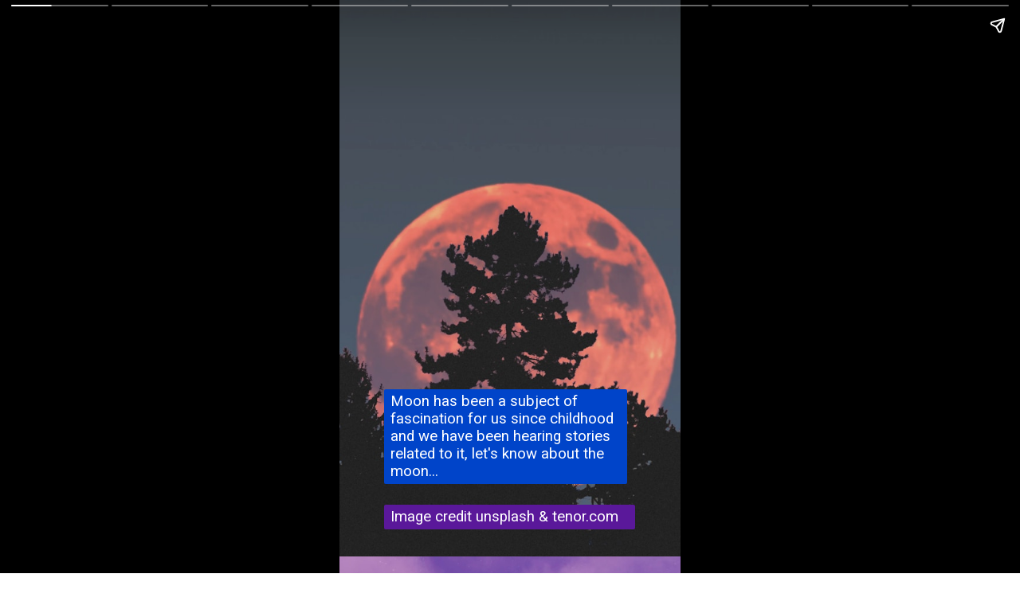

--- FILE ---
content_type: text/html; charset=utf-8
request_url: https://dailybodh.com/web-stories/10-important-facts-about-the-moon-did-you-know/
body_size: 13766
content:
<!DOCTYPE html>
<html amp="" lang="en" transformed="self;v=1" i-amphtml-layout=""><head><meta charset="utf-8"><meta name="viewport" content="width=device-width,minimum-scale=1"><link rel="modulepreload" href="https://cdn.ampproject.org/v0.mjs" as="script" crossorigin="anonymous"><link rel="preconnect" href="https://cdn.ampproject.org"><link rel="preload" as="script" href="https://cdn.ampproject.org/v0/amp-story-1.0.js"><style amp-runtime="" i-amphtml-version="012512221826001">html{overflow-x:hidden!important}html.i-amphtml-fie{height:100%!important;width:100%!important}html:not([amp4ads]),html:not([amp4ads]) body{height:auto!important}html:not([amp4ads]) body{margin:0!important}body{-webkit-text-size-adjust:100%;-moz-text-size-adjust:100%;-ms-text-size-adjust:100%;text-size-adjust:100%}html.i-amphtml-singledoc.i-amphtml-embedded{-ms-touch-action:pan-y pinch-zoom;touch-action:pan-y pinch-zoom}html.i-amphtml-fie>body,html.i-amphtml-singledoc>body{overflow:visible!important}html.i-amphtml-fie:not(.i-amphtml-inabox)>body,html.i-amphtml-singledoc:not(.i-amphtml-inabox)>body{position:relative!important}html.i-amphtml-ios-embed-legacy>body{overflow-x:hidden!important;overflow-y:auto!important;position:absolute!important}html.i-amphtml-ios-embed{overflow-y:auto!important;position:static}#i-amphtml-wrapper{overflow-x:hidden!important;overflow-y:auto!important;position:absolute!important;top:0!important;left:0!important;right:0!important;bottom:0!important;margin:0!important;display:block!important}html.i-amphtml-ios-embed.i-amphtml-ios-overscroll,html.i-amphtml-ios-embed.i-amphtml-ios-overscroll>#i-amphtml-wrapper{-webkit-overflow-scrolling:touch!important}#i-amphtml-wrapper>body{position:relative!important;border-top:1px solid transparent!important}#i-amphtml-wrapper+body{visibility:visible}#i-amphtml-wrapper+body .i-amphtml-lightbox-element,#i-amphtml-wrapper+body[i-amphtml-lightbox]{visibility:hidden}#i-amphtml-wrapper+body[i-amphtml-lightbox] .i-amphtml-lightbox-element{visibility:visible}#i-amphtml-wrapper.i-amphtml-scroll-disabled,.i-amphtml-scroll-disabled{overflow-x:hidden!important;overflow-y:hidden!important}amp-instagram{padding:54px 0px 0px!important;background-color:#fff}amp-iframe iframe{box-sizing:border-box!important}[amp-access][amp-access-hide]{display:none}[subscriptions-dialog],body:not(.i-amphtml-subs-ready) [subscriptions-action],body:not(.i-amphtml-subs-ready) [subscriptions-section]{display:none!important}amp-experiment,amp-live-list>[update]{display:none}amp-list[resizable-children]>.i-amphtml-loading-container.amp-hidden{display:none!important}amp-list [fetch-error],amp-list[load-more] [load-more-button],amp-list[load-more] [load-more-end],amp-list[load-more] [load-more-failed],amp-list[load-more] [load-more-loading]{display:none}amp-list[diffable] div[role=list]{display:block}amp-story-page,amp-story[standalone]{min-height:1px!important;display:block!important;height:100%!important;margin:0!important;padding:0!important;overflow:hidden!important;width:100%!important}amp-story[standalone]{background-color:#000!important;position:relative!important}amp-story-page{background-color:#757575}amp-story .amp-active>div,amp-story .i-amphtml-loader-background{display:none!important}amp-story-page:not(:first-of-type):not([distance]):not([active]){transform:translateY(1000vh)!important}amp-autocomplete{position:relative!important;display:inline-block!important}amp-autocomplete>input,amp-autocomplete>textarea{padding:0.5rem;border:1px solid rgba(0,0,0,.33)}.i-amphtml-autocomplete-results,amp-autocomplete>input,amp-autocomplete>textarea{font-size:1rem;line-height:1.5rem}[amp-fx^=fly-in]{visibility:hidden}amp-script[nodom],amp-script[sandboxed]{position:fixed!important;top:0!important;width:1px!important;height:1px!important;overflow:hidden!important;visibility:hidden}
/*# sourceURL=/css/ampdoc.css*/[hidden]{display:none!important}.i-amphtml-element{display:inline-block}.i-amphtml-blurry-placeholder{transition:opacity 0.3s cubic-bezier(0.0,0.0,0.2,1)!important;pointer-events:none}[layout=nodisplay]:not(.i-amphtml-element){display:none!important}.i-amphtml-layout-fixed,[layout=fixed][width][height]:not(.i-amphtml-layout-fixed){display:inline-block;position:relative}.i-amphtml-layout-responsive,[layout=responsive][width][height]:not(.i-amphtml-layout-responsive),[width][height][heights]:not([layout]):not(.i-amphtml-layout-responsive),[width][height][sizes]:not(img):not([layout]):not(.i-amphtml-layout-responsive){display:block;position:relative}.i-amphtml-layout-intrinsic,[layout=intrinsic][width][height]:not(.i-amphtml-layout-intrinsic){display:inline-block;position:relative;max-width:100%}.i-amphtml-layout-intrinsic .i-amphtml-sizer{max-width:100%}.i-amphtml-intrinsic-sizer{max-width:100%;display:block!important}.i-amphtml-layout-container,.i-amphtml-layout-fixed-height,[layout=container],[layout=fixed-height][height]:not(.i-amphtml-layout-fixed-height){display:block;position:relative}.i-amphtml-layout-fill,.i-amphtml-layout-fill.i-amphtml-notbuilt,[layout=fill]:not(.i-amphtml-layout-fill),body noscript>*{display:block;overflow:hidden!important;position:absolute;top:0;left:0;bottom:0;right:0}body noscript>*{position:absolute!important;width:100%;height:100%;z-index:2}body noscript{display:inline!important}.i-amphtml-layout-flex-item,[layout=flex-item]:not(.i-amphtml-layout-flex-item){display:block;position:relative;-ms-flex:1 1 auto;flex:1 1 auto}.i-amphtml-layout-fluid{position:relative}.i-amphtml-layout-size-defined{overflow:hidden!important}.i-amphtml-layout-awaiting-size{position:absolute!important;top:auto!important;bottom:auto!important}i-amphtml-sizer{display:block!important}@supports (aspect-ratio:1/1){i-amphtml-sizer.i-amphtml-disable-ar{display:none!important}}.i-amphtml-blurry-placeholder,.i-amphtml-fill-content{display:block;height:0;max-height:100%;max-width:100%;min-height:100%;min-width:100%;width:0;margin:auto}.i-amphtml-layout-size-defined .i-amphtml-fill-content{position:absolute;top:0;left:0;bottom:0;right:0}.i-amphtml-replaced-content,.i-amphtml-screen-reader{padding:0!important;border:none!important}.i-amphtml-screen-reader{position:fixed!important;top:0px!important;left:0px!important;width:4px!important;height:4px!important;opacity:0!important;overflow:hidden!important;margin:0!important;display:block!important;visibility:visible!important}.i-amphtml-screen-reader~.i-amphtml-screen-reader{left:8px!important}.i-amphtml-screen-reader~.i-amphtml-screen-reader~.i-amphtml-screen-reader{left:12px!important}.i-amphtml-screen-reader~.i-amphtml-screen-reader~.i-amphtml-screen-reader~.i-amphtml-screen-reader{left:16px!important}.i-amphtml-unresolved{position:relative;overflow:hidden!important}.i-amphtml-select-disabled{-webkit-user-select:none!important;-ms-user-select:none!important;user-select:none!important}.i-amphtml-notbuilt,[layout]:not(.i-amphtml-element),[width][height][heights]:not([layout]):not(.i-amphtml-element),[width][height][sizes]:not(img):not([layout]):not(.i-amphtml-element){position:relative;overflow:hidden!important;color:transparent!important}.i-amphtml-notbuilt:not(.i-amphtml-layout-container)>*,[layout]:not([layout=container]):not(.i-amphtml-element)>*,[width][height][heights]:not([layout]):not(.i-amphtml-element)>*,[width][height][sizes]:not([layout]):not(.i-amphtml-element)>*{display:none}amp-img:not(.i-amphtml-element)[i-amphtml-ssr]>img.i-amphtml-fill-content{display:block}.i-amphtml-notbuilt:not(.i-amphtml-layout-container),[layout]:not([layout=container]):not(.i-amphtml-element),[width][height][heights]:not([layout]):not(.i-amphtml-element),[width][height][sizes]:not(img):not([layout]):not(.i-amphtml-element){color:transparent!important;line-height:0!important}.i-amphtml-ghost{visibility:hidden!important}.i-amphtml-element>[placeholder],[layout]:not(.i-amphtml-element)>[placeholder],[width][height][heights]:not([layout]):not(.i-amphtml-element)>[placeholder],[width][height][sizes]:not([layout]):not(.i-amphtml-element)>[placeholder]{display:block;line-height:normal}.i-amphtml-element>[placeholder].amp-hidden,.i-amphtml-element>[placeholder].hidden{visibility:hidden}.i-amphtml-element:not(.amp-notsupported)>[fallback],.i-amphtml-layout-container>[placeholder].amp-hidden,.i-amphtml-layout-container>[placeholder].hidden{display:none}.i-amphtml-layout-size-defined>[fallback],.i-amphtml-layout-size-defined>[placeholder]{position:absolute!important;top:0!important;left:0!important;right:0!important;bottom:0!important;z-index:1}amp-img[i-amphtml-ssr]:not(.i-amphtml-element)>[placeholder]{z-index:auto}.i-amphtml-notbuilt>[placeholder]{display:block!important}.i-amphtml-hidden-by-media-query{display:none!important}.i-amphtml-element-error{background:red!important;color:#fff!important;position:relative!important}.i-amphtml-element-error:before{content:attr(error-message)}i-amp-scroll-container,i-amphtml-scroll-container{position:absolute;top:0;left:0;right:0;bottom:0;display:block}i-amp-scroll-container.amp-active,i-amphtml-scroll-container.amp-active{overflow:auto;-webkit-overflow-scrolling:touch}.i-amphtml-loading-container{display:block!important;pointer-events:none;z-index:1}.i-amphtml-notbuilt>.i-amphtml-loading-container{display:block!important}.i-amphtml-loading-container.amp-hidden{visibility:hidden}.i-amphtml-element>[overflow]{cursor:pointer;position:relative;z-index:2;visibility:hidden;display:initial;line-height:normal}.i-amphtml-layout-size-defined>[overflow]{position:absolute}.i-amphtml-element>[overflow].amp-visible{visibility:visible}template{display:none!important}.amp-border-box,.amp-border-box *,.amp-border-box :after,.amp-border-box :before{box-sizing:border-box}amp-pixel{display:none!important}amp-analytics,amp-auto-ads,amp-story-auto-ads{position:fixed!important;top:0!important;width:1px!important;height:1px!important;overflow:hidden!important;visibility:hidden}amp-story{visibility:hidden!important}html.i-amphtml-fie>amp-analytics{position:initial!important}[visible-when-invalid]:not(.visible),form [submit-error],form [submit-success],form [submitting]{display:none}amp-accordion{display:block!important}@media (min-width:1px){:where(amp-accordion>section)>:first-child{margin:0;background-color:#efefef;padding-right:20px;border:1px solid #dfdfdf}:where(amp-accordion>section)>:last-child{margin:0}}amp-accordion>section{float:none!important}amp-accordion>section>*{float:none!important;display:block!important;overflow:hidden!important;position:relative!important}amp-accordion,amp-accordion>section{margin:0}amp-accordion:not(.i-amphtml-built)>section>:last-child{display:none!important}amp-accordion:not(.i-amphtml-built)>section[expanded]>:last-child{display:block!important}
/*# sourceURL=/css/ampshared.css*/</style><meta name="amp-story-generator-name" content="Web Stories for WordPress"><meta name="amp-story-generator-version" content="1.42.0"><meta name="description" content="Let us know some interesting facts about the moon that you should know."><meta name="robots" content="follow, index, max-snippet:-1, max-video-preview:-1, max-image-preview:large"><meta property="og:locale" content="en_US"><meta property="og:type" content="article"><meta property="og:title" content="10 Important Facts about the Moon, Did You Know? - A Beautiful Blog Can Change The Life"><meta property="og:description" content="Let us know some interesting facts about the moon that you should know."><meta property="og:url" content="https://dailybodh.com/web-stories/10-important-facts-about-the-moon-did-you-know/"><meta property="og:site_name" content="A Beautiful Blog Can Change The Life"><meta property="og:updated_time" content="2023-03-05T16:01:38+05:30"><meta property="og:image" content="https://dailybodh.com/wp-content/uploads/2023/03/cropped-m-scaled-1.jpg"><meta property="og:image:secure_url" content="https://dailybodh.com/wp-content/uploads/2023/03/cropped-m-scaled-1.jpg"><meta property="og:image:width" content="640"><meta property="og:image:height" content="853"><meta property="og:image:alt" content="m"><meta property="og:image:type" content="image/jpeg"><meta name="twitter:card" content="summary_large_image"><meta name="twitter:title" content="10 Important Facts about the Moon, Did You Know? - A Beautiful Blog Can Change The Life"><meta name="twitter:description" content="Let us know some interesting facts about the moon that you should know."><meta name="twitter:image" content="https://dailybodh.com/wp-content/uploads/2023/03/cropped-m-scaled-1.jpg"><meta name="twitter:label1" content="Written by"><meta name="twitter:data1" content="Dailybodh Author"><meta name="twitter:label2" content="Time to read"><meta name="twitter:data2" content="1 minute"><meta name="generator" content="WordPress 6.9"><meta name="msapplication-TileImage" content="https://dailybodh.com/wp-content/uploads/2022/03/cropped-Logo_Daily_Bodh_New1-removebg-preview-1-1-270x270.png"><link rel="preconnect" href="https://fonts.gstatic.com" crossorigin=""><link rel="dns-prefetch" href="https://fonts.gstatic.com"><link href="https://images.unsplash.com/photo-1591140111604-7f310043d5fd?ixid=MnwxMzcxOTN8MHwxfHNlYXJjaHwzOHx8bW9vbnxlbnwwfHx8fDE2NzgwMDk1NTA&amp;ixlib=rb-4.0.3&amp;fm=jpg&amp;w=3456&amp;h=5184&amp;fit=max" rel="preload"><link rel="preconnect" href="https://fonts.googleapis.com"><link rel="preconnect" href="https://fonts.gstatic.com/" crossorigin=""><script async="" src="https://cdn.ampproject.org/v0.mjs" type="module" crossorigin="anonymous"></script><script async nomodule src="https://cdn.ampproject.org/v0.js" crossorigin="anonymous"></script><script async="" src="https://cdn.ampproject.org/v0/amp-story-1.0.mjs" custom-element="amp-story" type="module" crossorigin="anonymous"></script><script async nomodule src="https://cdn.ampproject.org/v0/amp-story-1.0.js" crossorigin="anonymous" custom-element="amp-story"></script><script src="https://cdn.ampproject.org/v0/amp-story-auto-ads-0.1.mjs" async="" custom-element="amp-story-auto-ads" type="module" crossorigin="anonymous"></script><script async nomodule src="https://cdn.ampproject.org/v0/amp-story-auto-ads-0.1.js" crossorigin="anonymous" custom-element="amp-story-auto-ads"></script><script src="https://cdn.ampproject.org/v0/amp-story-auto-analytics-0.1.mjs" async="" custom-element="amp-story-auto-analytics" type="module" crossorigin="anonymous"></script><script async nomodule src="https://cdn.ampproject.org/v0/amp-story-auto-analytics-0.1.js" crossorigin="anonymous" custom-element="amp-story-auto-analytics"></script><link rel="icon" href="https://dailybodh.com/wp-content/uploads/2022/03/cropped-Logo_Daily_Bodh_New1-removebg-preview-1-1-32x32.png" sizes="32x32"><link rel="icon" href="https://dailybodh.com/wp-content/uploads/2022/03/cropped-Logo_Daily_Bodh_New1-removebg-preview-1-1-192x192.png" sizes="192x192"><link href="https://fonts.googleapis.com/css2?display=swap&amp;family=Roboto" rel="stylesheet"><style amp-custom="">amp-story-page{background-color:#131516}amp-story-grid-layer{overflow:visible}@media (max-aspect-ratio: 9 / 16){@media (min-aspect-ratio: 320 / 678){amp-story-grid-layer.grid-layer{margin-top:calc(( 100% / .5625 - 100% / .66666666666667 ) / 2)}}}.page-fullbleed-area{position:absolute;overflow:hidden;width:100%;left:0;height:calc(1.1851851851852 * 100%);top:calc(( 1 - 1.1851851851852 ) * 100% / 2)}.page-safe-area{overflow:visible;position:absolute;top:0;bottom:0;left:0;right:0;width:100%;height:calc(.84375 * 100%);margin:auto 0}.mask{position:absolute;overflow:hidden}.fill{position:absolute;top:0;left:0;right:0;bottom:0;margin:0}@media (prefers-reduced-motion: no-preference){.animation-wrapper{opacity:var(--initial-opacity);transform:var(--initial-transform)}}._7716724{background-color:#262626}._6120891{position:absolute;pointer-events:none;left:0;top:-9.25926%;width:100%;height:118.51852%;opacity:1}._89d52dd{pointer-events:initial;width:100%;height:100%;display:block;position:absolute;top:0;left:0;z-index:0}._411385a{position:absolute;width:118.51852%;height:100%;left:-9.25926%;top:0%}._9a68514{position:absolute;pointer-events:none;left:13.1068%;top:92.71845%;width:73.54369%;height:4.69256%;opacity:1}._51dc1e0{pointer-events:initial;width:100%;height:100%;display:block;position:absolute;top:0;left:0;z-index:0;border-radius:.66006600660066% .66006600660066% .66006600660066% .66006600660066%/6.8965517241379% 6.8965517241379% 6.8965517241379% 6.8965517241379%;background-color:#5a189a}._727bb30{white-space:pre-line;margin:-.083539603960396% 0;font-family:"Roboto",sans-serif;font-size:.291262em;line-height:1.2;text-align:left;padding:1.3201320132013% 2.6402640264026%;color:#000}._4bbb41a{color:#fff}._04100d3{position:absolute;pointer-events:none;left:13.1068%;top:70.06472%;width:71.1165%;height:18.60841%;opacity:1}._7462e29{pointer-events:initial;width:100%;height:100%;display:block;position:absolute;top:0;left:0;z-index:0;border-radius:.68259385665529% .68259385665529% .68259385665529% .68259385665529%/1.7391304347826% 1.7391304347826% 1.7391304347826% 1.7391304347826%;background-color:#0044c9}._249e52d{white-space:pre-line;margin:-.086390784982935% 0;font-family:"Roboto",sans-serif;font-size:.291262em;line-height:1.2;text-align:left;padding:1.3651877133106% 2.7303754266212%;color:#000}._d4d4b95{background-color:#a673c0}._254c3af{width:100%;height:100%;display:block;position:absolute;top:0;left:0}._738366b{position:absolute;width:111.08942%;height:100%;left:-5.54471%;top:0%}._ff714fd{position:absolute;pointer-events:none;left:13.1068%;top:79.61165%;width:71.1165%;height:7.9288%;opacity:1}._dd7abc6{pointer-events:initial;width:100%;height:100%;display:block;position:absolute;top:0;left:0;z-index:0;border-radius:.68259385665529% .68259385665529% .68259385665529% .68259385665529%/4.0816326530612% 4.0816326530612% 4.0816326530612% 4.0816326530612%;background-color:#0044c9}._2129563{background-color:#735940}._7b2badc{position:absolute;width:266.61906%;height:100%;left:-83.30953%;top:0%}._39f48a0{position:absolute;pointer-events:none;left:14.32039%;top:78.64078%;width:71.1165%;height:11.48867%;opacity:1}._036d94c{pointer-events:initial;width:100%;height:100%;display:block;position:absolute;top:0;left:0;z-index:0;border-radius:.68259385665529% .68259385665529% .68259385665529% .68259385665529%/2.8169014084507% 2.8169014084507% 2.8169014084507% 2.8169014084507%;background-color:#0044c9}._f23942e{background-color:#59738c}._82926ab{position:absolute;pointer-events:none;left:15.53398%;top:77.6699%;width:71.1165%;height:11.48867%;opacity:1}._c9a3109{background-color:#0c4059}._2aa9e79{position:absolute;pointer-events:none;left:14.32039%;top:75.08091%;width:71.1165%;height:15.04854%;opacity:1}._6af58d3{pointer-events:initial;width:100%;height:100%;display:block;position:absolute;top:0;left:0;z-index:0;border-radius:.68259385665529% .68259385665529% .68259385665529% .68259385665529%/2.1505376344086% 2.1505376344086% 2.1505376344086% 2.1505376344086%;background-color:#0044c9}._474f561{background-color:#264059}._14f09bf{position:absolute;width:123.00195%;height:100%;left:-11.50098%;top:0%}._b1bef6a{background-color:#0c5973}._9871656{position:absolute;width:222.25232%;height:100%;left:-61.12616%;top:0%}._136832b{position:absolute;pointer-events:none;left:14.32039%;top:70.06472%;width:71.1165%;height:18.60841%;opacity:1}._509dcd4{background-color:#0c2626}._969d963{position:absolute;width:142.23506%;height:100%;left:-21.11753%;top:0%}._bc8d964{position:absolute;pointer-events:none;left:13.1068%;top:77.6699%;width:71.1165%;height:11.48867%;opacity:1}._88b4f10{background-color:#0c5959}._29b53c3{position:absolute;width:289.52116%;height:100%;left:-94.76058%;top:0%}._06f3b88{position:absolute;width:118.51852%;height:100%;left:-18.51852%;top:0%}._938917f{position:absolute;pointer-events:none;left:14.32039%;top:69.57929%;width:71.1165%;height:18.60841%;opacity:1}

/*# sourceURL=amp-custom.css */</style><link rel="alternate" type="application/rss+xml" title="A Beautiful Blog Can Change The Life » Feed" href="https://dailybodh.com/feed/"><link rel="alternate" type="application/rss+xml" title="A Beautiful Blog Can Change The Life » Comments Feed" href="https://dailybodh.com/comments/feed/"><link rel="alternate" type="application/rss+xml" title="A Beautiful Blog Can Change The Life » Stories Feed" href="https://dailybodh.com/web-stories/feed/"><title>10 Important Facts about the Moon, Did You Know? - A Beautiful Blog Can Change The Life</title><link rel="canonical" href="https://dailybodh.com/web-stories/10-important-facts-about-the-moon-did-you-know/"><script type="application/ld+json" class="rank-math-schema">{"@context":"https://schema.org","@graph":[{"@type":"BreadcrumbList","@id":"https://dailybodh.com/web-stories/10-important-facts-about-the-moon-did-you-know/#breadcrumb","itemListElement":[{"@type":"ListItem","position":"1","item":{"@id":"https://dailybodh.com","name":"Home"}},{"@type":"ListItem","position":"2","item":{"@id":"https://dailybodh.com/web-stories/","name":"Stories"}},{"@type":"ListItem","position":"3","item":{"@id":"https://dailybodh.com/web-stories/10-important-facts-about-the-moon-did-you-know/","name":"10 Important Facts about the Moon, Did You Know?"}}]}]}</script><link rel="https://api.w.org/" href="https://dailybodh.com/wp-json/"><link rel="alternate" title="JSON" type="application/json" href="https://dailybodh.com/wp-json/web-stories/v1/web-story/33878"><link rel="EditURI" type="application/rsd+xml" title="RSD" href="https://dailybodh.com/xmlrpc.php?rsd"><link rel="prev" title="10 interesting facts about sun, did you know?" href="https://dailybodh.com/web-stories/10-interesting-facts-about-sun-did-you-know/"><link rel="next" title="Do you know about the historical places of India?" href="https://dailybodh.com/web-stories/do-you-know-about-the-historical-places-of-india/"><link rel="shortlink" href="https://dailybodh.com/?p=33878"><link rel="alternate" title="oEmbed (JSON)" type="application/json+oembed" href="https://dailybodh.com/wp-json/oembed/1.0/embed?url=https%3A%2F%2Fdailybodh.com%2Fweb-stories%2F10-important-facts-about-the-moon-did-you-know%2F"><link rel="alternate" title="oEmbed (XML)" type="text/xml+oembed" href="https://dailybodh.com/wp-json/oembed/1.0/embed?url=https%3A%2F%2Fdailybodh.com%2Fweb-stories%2F10-important-facts-about-the-moon-did-you-know%2F&amp;format=xml"><link rel="apple-touch-icon" href="https://dailybodh.com/wp-content/uploads/2022/03/cropped-Logo_Daily_Bodh_New1-removebg-preview-1-1-180x180.png"><script amp-onerror="">document.querySelector("script[src*='/v0.js']").onerror=function(){document.querySelector('style[amp-boilerplate]').textContent=''}</script><style amp-boilerplate="">body{-webkit-animation:-amp-start 8s steps(1,end) 0s 1 normal both;-moz-animation:-amp-start 8s steps(1,end) 0s 1 normal both;-ms-animation:-amp-start 8s steps(1,end) 0s 1 normal both;animation:-amp-start 8s steps(1,end) 0s 1 normal both}@-webkit-keyframes -amp-start{from{visibility:hidden}to{visibility:visible}}@-moz-keyframes -amp-start{from{visibility:hidden}to{visibility:visible}}@-ms-keyframes -amp-start{from{visibility:hidden}to{visibility:visible}}@-o-keyframes -amp-start{from{visibility:hidden}to{visibility:visible}}@keyframes -amp-start{from{visibility:hidden}to{visibility:visible}}</style><noscript><style amp-boilerplate="">body{-webkit-animation:none;-moz-animation:none;-ms-animation:none;animation:none}</style></noscript><link rel="stylesheet" amp-extension="amp-story" href="https://cdn.ampproject.org/v0/amp-story-1.0.css"><script amp-story-dvh-polyfill="">"use strict";if(!self.CSS||!CSS.supports||!CSS.supports("height:1dvh")){function e(){document.documentElement.style.setProperty("--story-dvh",innerHeight/100+"px","important")}addEventListener("resize",e,{passive:!0}),e()}</script></head><body><amp-story standalone="" publisher="A Beautiful Blog Can Change The Life" publisher-logo-src="https://dailybodh.com/wp-content/uploads/2022/06/Dailybodh-Logo-New-1.jpg" title="10 Important Facts about the Moon, Did You Know?" poster-portrait-src="https://dailybodh.com/wp-content/uploads/2023/03/cropped-m-scaled-1-640x853.jpg" class="i-amphtml-layout-container" i-amphtml-layout="container"><amp-story-page id="e84c62ba-b0c9-47d9-9f79-80204fcfa2d3" auto-advance-after="7s" class="i-amphtml-layout-container" i-amphtml-layout="container"><amp-story-grid-layer template="vertical" aspect-ratio="412:618" class="grid-layer i-amphtml-layout-container" i-amphtml-layout="container" style="--aspect-ratio:412/618;"><div class="_7716724 page-fullbleed-area"><div class="page-safe-area"><div class="_6120891"><div class="_89d52dd mask" id="el-c4221c05-32f7-433b-be20-f3e1f0238a5e"><div data-leaf-element="true" class="_411385a"><amp-img layout="fill" src="https://images.unsplash.com/photo-1591140111604-7f310043d5fd?ixid=MnwxMzcxOTN8MHwxfHNlYXJjaHwzOHx8bW9vbnxlbnwwfHx8fDE2NzgwMDk1NTA&amp;ixlib=rb-4.0.3&amp;fm=jpg&amp;w=3456&amp;h=5184&amp;fit=max" alt="silhouette of tree during night time" srcset="https://images.unsplash.com/photo-1591140111604-7f310043d5fd?ixid=MnwxMzcxOTN8MHwxfHNlYXJjaHwzOHx8bW9vbnxlbnwwfHx8fDE2NzgwMDk1NTA&amp;ixlib=rb-4.0.3&amp;fm=jpg&amp;w=3456&amp;h=5184&amp;fit=max 3456w, https://images.unsplash.com/photo-1591140111604-7f310043d5fd?ixid=MnwxMzcxOTN8MHwxfHNlYXJjaHwzOHx8bW9vbnxlbnwwfHx8fDE2NzgwMDk1NTA&amp;ixlib=rb-4.0.3&amp;fm=jpg&amp;w=2764&amp;h=4146&amp;fit=max 2764w, https://images.unsplash.com/photo-1591140111604-7f310043d5fd?ixid=MnwxMzcxOTN8MHwxfHNlYXJjaHwzOHx8bW9vbnxlbnwwfHx8fDE2NzgwMDk1NTA&amp;ixlib=rb-4.0.3&amp;fm=jpg&amp;w=2073&amp;h=3110&amp;fit=max 2073w, https://images.unsplash.com/photo-1591140111604-7f310043d5fd?ixid=MnwxMzcxOTN8MHwxfHNlYXJjaHwzOHx8bW9vbnxlbnwwfHx8fDE2NzgwMDk1NTA&amp;ixlib=rb-4.0.3&amp;fm=jpg&amp;w=1382&amp;h=2073&amp;fit=max 1382w, https://images.unsplash.com/photo-1591140111604-7f310043d5fd?ixid=MnwxMzcxOTN8MHwxfHNlYXJjaHwzOHx8bW9vbnxlbnwwfHx8fDE2NzgwMDk1NTA&amp;ixlib=rb-4.0.3&amp;fm=jpg&amp;w=691&amp;h=1037&amp;fit=max 691w, https://images.unsplash.com/photo-1591140111604-7f310043d5fd?ixid=MnwxMzcxOTN8MHwxfHNlYXJjaHwzOHx8bW9vbnxlbnwwfHx8fDE2NzgwMDk1NTA&amp;ixlib=rb-4.0.3&amp;fm=jpg&amp;w=340&amp;h=510&amp;fit=max 340w" sizes="(min-width: 1024px) 53vh, 119vw" disable-inline-width="true" class="i-amphtml-layout-fill i-amphtml-layout-size-defined" i-amphtml-layout="fill"></amp-img></div></div></div></div></div></amp-story-grid-layer><amp-story-grid-layer template="vertical" aspect-ratio="412:618" class="grid-layer i-amphtml-layout-container" i-amphtml-layout="container" style="--aspect-ratio:412/618;"><div class="page-fullbleed-area"><div class="page-safe-area"><div class="_9a68514"><div id="el-bbdf3ca3-1467-4854-a487-c7d55fa5018e" class="_51dc1e0"><p class="_727bb30 fill text-wrapper"><span><span class="_4bbb41a">Image credit unsplash &amp; tenor.com</span></span></p></div></div><div class="_04100d3"><div id="el-409e3647-5981-4b5a-9332-6fa56496cc15" class="_7462e29"><p class="_249e52d fill text-wrapper"><span><span class="_4bbb41a">Moon has been a subject of fascination for us since childhood and we have been hearing stories related to it, let's know about the moon...</span></span></p></div></div></div></div></amp-story-grid-layer></amp-story-page><amp-story-page id="72ac39a3-8978-4a47-b54b-87895b17aeb7" auto-advance-after="7s" class="i-amphtml-layout-container" i-amphtml-layout="container"><amp-story-animation layout="nodisplay" trigger="visibility" class="i-amphtml-layout-nodisplay" hidden="hidden" i-amphtml-layout="nodisplay"><script type="application/json">[{"selector":"#anim-a6eb29ea-a47a-4477-8dbc-7f46fe148a58 [data-leaf-element=\"true\"]","keyframes":{"transform":["translate3d(-4.991210664388418%, 0, 0)","translate3d(0%, 0, 0)"]},"delay":0,"duration":6000,"easing":"cubic-bezier(.3,0,.55,1)","fill":"both"}]</script></amp-story-animation><amp-story-grid-layer template="vertical" aspect-ratio="412:618" class="grid-layer i-amphtml-layout-container" i-amphtml-layout="container" style="--aspect-ratio:412/618;"><div class="_d4d4b95 page-fullbleed-area"><div class="page-safe-area"><div class="_6120891"><div id="anim-a6eb29ea-a47a-4477-8dbc-7f46fe148a58" class="_254c3af animation-wrapper"><div class="_89d52dd mask" id="el-240c40cd-56c5-484f-851c-a905f08f67f3"><div data-leaf-element="true" class="_738366b"><amp-img layout="fill" src="https://images.unsplash.com/photo-1592484939110-1f2ea1820782?ixid=MnwxMzcxOTN8MHwxfHNlYXJjaHwzN3x8bW9vbnxlbnwwfHx8fDE2NzgwMDk1NTA&amp;ixlib=rb-4.0.3&amp;fm=jpg&amp;w=3200&amp;h=5121&amp;fit=max" alt="full moon over clouds during night time" srcset="https://images.unsplash.com/photo-1592484939110-1f2ea1820782?ixid=MnwxMzcxOTN8MHwxfHNlYXJjaHwzN3x8bW9vbnxlbnwwfHx8fDE2NzgwMDk1NTA&amp;ixlib=rb-4.0.3&amp;fm=jpg&amp;w=3200&amp;h=5121&amp;fit=max 3200w, https://images.unsplash.com/photo-1592484939110-1f2ea1820782?ixid=MnwxMzcxOTN8MHwxfHNlYXJjaHwzN3x8bW9vbnxlbnwwfHx8fDE2NzgwMDk1NTA&amp;ixlib=rb-4.0.3&amp;fm=jpg&amp;w=2560&amp;h=4097&amp;fit=max 2560w, https://images.unsplash.com/photo-1592484939110-1f2ea1820782?ixid=MnwxMzcxOTN8MHwxfHNlYXJjaHwzN3x8bW9vbnxlbnwwfHx8fDE2NzgwMDk1NTA&amp;ixlib=rb-4.0.3&amp;fm=jpg&amp;w=1920&amp;h=3073&amp;fit=max 1920w, https://images.unsplash.com/photo-1592484939110-1f2ea1820782?ixid=MnwxMzcxOTN8MHwxfHNlYXJjaHwzN3x8bW9vbnxlbnwwfHx8fDE2NzgwMDk1NTA&amp;ixlib=rb-4.0.3&amp;fm=jpg&amp;w=1280&amp;h=2048&amp;fit=max 1280w, https://images.unsplash.com/photo-1592484939110-1f2ea1820782?ixid=MnwxMzcxOTN8MHwxfHNlYXJjaHwzN3x8bW9vbnxlbnwwfHx8fDE2NzgwMDk1NTA&amp;ixlib=rb-4.0.3&amp;fm=jpg&amp;w=640&amp;h=1024&amp;fit=max 640w, https://images.unsplash.com/photo-1592484939110-1f2ea1820782?ixid=MnwxMzcxOTN8MHwxfHNlYXJjaHwzN3x8bW9vbnxlbnwwfHx8fDE2NzgwMDk1NTA&amp;ixlib=rb-4.0.3&amp;fm=jpg&amp;w=340&amp;h=544&amp;fit=max 340w" sizes="(min-width: 1024px) 50vh, 111vw" disable-inline-width="true" class="i-amphtml-layout-fill i-amphtml-layout-size-defined" i-amphtml-layout="fill"></amp-img></div></div></div></div></div></div></amp-story-grid-layer><amp-story-grid-layer template="vertical" aspect-ratio="412:618" class="grid-layer i-amphtml-layout-container" i-amphtml-layout="container" style="--aspect-ratio:412/618;"><div class="page-fullbleed-area"><div class="page-safe-area"><div class="_9a68514"><div id="el-70e55b8c-d5c4-4deb-a480-29ac5def2838" class="_51dc1e0"><p class="_727bb30 fill text-wrapper"><span><span class="_4bbb41a">Image credit unsplash &amp; tenor.com</span></span></p></div></div><div class="_ff714fd"><div id="el-64a8c037-4dcd-49c5-96ff-ee88d7a392c3" class="_dd7abc6"><p class="_249e52d fill text-wrapper"><span><span class="_4bbb41a">The Moon is very hot during the day and very cold during the night.</span></span></p></div></div></div></div></amp-story-grid-layer></amp-story-page><amp-story-page id="0e7ee62c-529d-49b5-9ea4-6aa86f8b7d3a" auto-advance-after="7s" class="i-amphtml-layout-container" i-amphtml-layout="container"><amp-story-animation layout="nodisplay" trigger="visibility" class="i-amphtml-layout-nodisplay" hidden="hidden" i-amphtml-layout="nodisplay"><script type="application/json">[{"selector":"#anim-f8434ae2-ea5e-4c5c-943c-25b13096802b [data-leaf-element=\"true\"]","keyframes":{"transform":["translate(0%, 0%) scale(1.5)","translate(0%, 0%) scale(1)"]},"delay":0,"duration":6000,"easing":"cubic-bezier(.3,0,.55,1)","fill":"forwards"}]</script></amp-story-animation><amp-story-grid-layer template="vertical" aspect-ratio="412:618" class="grid-layer i-amphtml-layout-container" i-amphtml-layout="container" style="--aspect-ratio:412/618;"><div class="_2129563 page-fullbleed-area"><div class="page-safe-area"><div class="_6120891"><div id="anim-f8434ae2-ea5e-4c5c-943c-25b13096802b" class="_254c3af animation-wrapper"><div class="_89d52dd mask" id="el-6fc8cdbd-5318-47e3-b9ad-6981210f3323"><div data-leaf-element="true" class="_7b2badc"><amp-img layout="fill" src="https://images.unsplash.com/photo-1477005264461-b0e201668d92?ixid=MnwxMzcxOTN8MHwxfHNlYXJjaHwzNXx8bW9vbnxlbnwwfHx8fDE2NzgwMDk1NTA&amp;ixlib=rb-4.0.3&amp;fm=jpg&amp;w=2800&amp;h=1867&amp;fit=max" alt="close up photography of moon" srcset="https://images.unsplash.com/photo-1477005264461-b0e201668d92?ixid=MnwxMzcxOTN8MHwxfHNlYXJjaHwzNXx8bW9vbnxlbnwwfHx8fDE2NzgwMDk1NTA&amp;ixlib=rb-4.0.3&amp;fm=jpg&amp;w=2800&amp;h=1867&amp;fit=max 2800w, https://images.unsplash.com/photo-1477005264461-b0e201668d92?ixid=MnwxMzcxOTN8MHwxfHNlYXJjaHwzNXx8bW9vbnxlbnwwfHx8fDE2NzgwMDk1NTA&amp;ixlib=rb-4.0.3&amp;fm=jpg&amp;w=2240&amp;h=1494&amp;fit=max 2240w, https://images.unsplash.com/photo-1477005264461-b0e201668d92?ixid=MnwxMzcxOTN8MHwxfHNlYXJjaHwzNXx8bW9vbnxlbnwwfHx8fDE2NzgwMDk1NTA&amp;ixlib=rb-4.0.3&amp;fm=jpg&amp;w=1680&amp;h=1120&amp;fit=max 1680w, https://images.unsplash.com/photo-1477005264461-b0e201668d92?ixid=MnwxMzcxOTN8MHwxfHNlYXJjaHwzNXx8bW9vbnxlbnwwfHx8fDE2NzgwMDk1NTA&amp;ixlib=rb-4.0.3&amp;fm=jpg&amp;w=1120&amp;h=747&amp;fit=max 1120w, https://images.unsplash.com/photo-1477005264461-b0e201668d92?ixid=MnwxMzcxOTN8MHwxfHNlYXJjaHwzNXx8bW9vbnxlbnwwfHx8fDE2NzgwMDk1NTA&amp;ixlib=rb-4.0.3&amp;fm=jpg&amp;w=560&amp;h=373&amp;fit=max 560w, https://images.unsplash.com/photo-1477005264461-b0e201668d92?ixid=MnwxMzcxOTN8MHwxfHNlYXJjaHwzNXx8bW9vbnxlbnwwfHx8fDE2NzgwMDk1NTA&amp;ixlib=rb-4.0.3&amp;fm=jpg&amp;w=340&amp;h=227&amp;fit=max 340w" sizes="(min-width: 1024px) 120vh, 267vw" disable-inline-width="true" class="i-amphtml-layout-fill i-amphtml-layout-size-defined" i-amphtml-layout="fill"></amp-img></div></div></div></div></div></div></amp-story-grid-layer><amp-story-grid-layer template="vertical" aspect-ratio="412:618" class="grid-layer i-amphtml-layout-container" i-amphtml-layout="container" style="--aspect-ratio:412/618;"><div class="page-fullbleed-area"><div class="page-safe-area"><div class="_9a68514"><div id="el-9bac6ecc-1f44-4d66-8557-c8d4c9b07b84" class="_51dc1e0"><p class="_727bb30 fill text-wrapper"><span><span class="_4bbb41a">Image credit unsplash &amp; tenor.com</span></span></p></div></div><div class="_39f48a0"><div id="el-d3cc9896-3f09-46ae-a63c-2da87283bded" class="_036d94c"><p class="_249e52d fill text-wrapper"><span><span class="_4bbb41a">The Moon orbits the Earth at an average speed of 2300 miles/hour (3700 km/h).</span></span></p></div></div></div></div></amp-story-grid-layer></amp-story-page><amp-story-page id="757e41fb-2a58-4af0-980f-9cd258effb61" auto-advance-after="7s" class="i-amphtml-layout-container" i-amphtml-layout="container"><amp-story-animation layout="nodisplay" trigger="visibility" class="i-amphtml-layout-nodisplay" hidden="hidden" i-amphtml-layout="nodisplay"><script type="application/json">[{"selector":"#anim-168ea275-7414-4778-8d8f-27f540e6571b [data-leaf-element=\"true\"]","keyframes":{"transform":["translate3d(7.812499744007886%, 0, 0)","translate3d(0%, 0, 0)"]},"delay":0,"duration":6000,"easing":"cubic-bezier(.3,0,.55,1)","fill":"both"}]</script></amp-story-animation><amp-story-grid-layer template="vertical" aspect-ratio="412:618" class="grid-layer i-amphtml-layout-container" i-amphtml-layout="container" style="--aspect-ratio:412/618;"><div class="_f23942e page-fullbleed-area"><div class="page-safe-area"><div class="_6120891"><div id="anim-168ea275-7414-4778-8d8f-27f540e6571b" class="_254c3af animation-wrapper"><div class="_89d52dd mask" id="el-641bc379-225a-4b6d-9986-b45390cd8c2e"><div data-leaf-element="true" class="_411385a"><amp-img layout="fill" src="https://images.unsplash.com/photo-1580457957853-ac7c1995b0a9?ixid=MnwxMzcxOTN8MHwxfHNlYXJjaHwzNHx8bW9vbnxlbnwwfHx8fDE2NzgwMDk1NTA&amp;ixlib=rb-4.0.3&amp;fm=jpg&amp;w=4000&amp;h=6000&amp;fit=max" alt="full moon over the trees" srcset="https://images.unsplash.com/photo-1580457957853-ac7c1995b0a9?ixid=MnwxMzcxOTN8MHwxfHNlYXJjaHwzNHx8bW9vbnxlbnwwfHx8fDE2NzgwMDk1NTA&amp;ixlib=rb-4.0.3&amp;fm=jpg&amp;w=4000&amp;h=6000&amp;fit=max 4000w, https://images.unsplash.com/photo-1580457957853-ac7c1995b0a9?ixid=MnwxMzcxOTN8MHwxfHNlYXJjaHwzNHx8bW9vbnxlbnwwfHx8fDE2NzgwMDk1NTA&amp;ixlib=rb-4.0.3&amp;fm=jpg&amp;w=3200&amp;h=4800&amp;fit=max 3200w, https://images.unsplash.com/photo-1580457957853-ac7c1995b0a9?ixid=MnwxMzcxOTN8MHwxfHNlYXJjaHwzNHx8bW9vbnxlbnwwfHx8fDE2NzgwMDk1NTA&amp;ixlib=rb-4.0.3&amp;fm=jpg&amp;w=2400&amp;h=3600&amp;fit=max 2400w, https://images.unsplash.com/photo-1580457957853-ac7c1995b0a9?ixid=MnwxMzcxOTN8MHwxfHNlYXJjaHwzNHx8bW9vbnxlbnwwfHx8fDE2NzgwMDk1NTA&amp;ixlib=rb-4.0.3&amp;fm=jpg&amp;w=1600&amp;h=2400&amp;fit=max 1600w, https://images.unsplash.com/photo-1580457957853-ac7c1995b0a9?ixid=MnwxMzcxOTN8MHwxfHNlYXJjaHwzNHx8bW9vbnxlbnwwfHx8fDE2NzgwMDk1NTA&amp;ixlib=rb-4.0.3&amp;fm=jpg&amp;w=800&amp;h=1200&amp;fit=max 800w, https://images.unsplash.com/photo-1580457957853-ac7c1995b0a9?ixid=MnwxMzcxOTN8MHwxfHNlYXJjaHwzNHx8bW9vbnxlbnwwfHx8fDE2NzgwMDk1NTA&amp;ixlib=rb-4.0.3&amp;fm=jpg&amp;w=340&amp;h=510&amp;fit=max 340w" sizes="(min-width: 1024px) 53vh, 119vw" disable-inline-width="true" class="i-amphtml-layout-fill i-amphtml-layout-size-defined" i-amphtml-layout="fill"></amp-img></div></div></div></div></div></div></amp-story-grid-layer><amp-story-grid-layer template="vertical" aspect-ratio="412:618" class="grid-layer i-amphtml-layout-container" i-amphtml-layout="container" style="--aspect-ratio:412/618;"><div class="page-fullbleed-area"><div class="page-safe-area"><div class="_9a68514"><div id="el-a9aa3939-8e8b-4011-bc33-6c8fd8866b67" class="_51dc1e0"><p class="_727bb30 fill text-wrapper"><span><span class="_4bbb41a">Image credit unsplash &amp; tenor.com</span></span></p></div></div><div class="_82926ab"><div id="el-185e1bf6-e3e6-40a8-8ccd-450bb49b1245" class="_036d94c"><p class="_249e52d fill text-wrapper"><span><span class="_4bbb41a">The moon has no light of its own. It reflects sunlight, which takes 1.3 seconds to reach Earth.</span></span></p></div></div></div></div></amp-story-grid-layer></amp-story-page><amp-story-page id="75e72d6e-03af-4a10-9a07-8ac65f441a81" auto-advance-after="7s" class="i-amphtml-layout-container" i-amphtml-layout="container"><amp-story-animation layout="nodisplay" trigger="visibility" class="i-amphtml-layout-nodisplay" hidden="hidden" i-amphtml-layout="nodisplay"><script type="application/json">[{"selector":"#anim-3bb64961-a2f1-4d91-a817-09cd7a6746d2 [data-leaf-element=\"true\"]","keyframes":{"transform":["translate3d(-7.812499744007886%, 0, 0)","translate3d(0%, 0, 0)"]},"delay":0,"duration":6000,"easing":"cubic-bezier(.3,0,.55,1)","fill":"both"}]</script></amp-story-animation><amp-story-grid-layer template="vertical" aspect-ratio="412:618" class="grid-layer i-amphtml-layout-container" i-amphtml-layout="container" style="--aspect-ratio:412/618;"><div class="_c9a3109 page-fullbleed-area"><div class="page-safe-area"><div class="_6120891"><div id="anim-3bb64961-a2f1-4d91-a817-09cd7a6746d2" class="_254c3af animation-wrapper"><div class="_89d52dd mask" id="el-0d56713e-89dc-4586-9339-8f11769056d0"><div data-leaf-element="true" class="_411385a"><amp-img layout="fill" src="https://images.unsplash.com/photo-1596998628927-4a8199d0d11b?ixid=MnwxMzcxOTN8MHwxfHNlYXJjaHwyMnx8bW9vbnxlbnwwfHx8fDE2NzgwMDk1NTA&amp;ixlib=rb-4.0.3&amp;fm=jpg&amp;w=4160&amp;h=6240&amp;fit=max" alt="white clouds and moon during night time" srcset="https://images.unsplash.com/photo-1596998628927-4a8199d0d11b?ixid=MnwxMzcxOTN8MHwxfHNlYXJjaHwyMnx8bW9vbnxlbnwwfHx8fDE2NzgwMDk1NTA&amp;ixlib=rb-4.0.3&amp;fm=jpg&amp;w=4160&amp;h=6240&amp;fit=max 4160w, https://images.unsplash.com/photo-1596998628927-4a8199d0d11b?ixid=MnwxMzcxOTN8MHwxfHNlYXJjaHwyMnx8bW9vbnxlbnwwfHx8fDE2NzgwMDk1NTA&amp;ixlib=rb-4.0.3&amp;fm=jpg&amp;w=3328&amp;h=4992&amp;fit=max 3328w, https://images.unsplash.com/photo-1596998628927-4a8199d0d11b?ixid=MnwxMzcxOTN8MHwxfHNlYXJjaHwyMnx8bW9vbnxlbnwwfHx8fDE2NzgwMDk1NTA&amp;ixlib=rb-4.0.3&amp;fm=jpg&amp;w=2496&amp;h=3744&amp;fit=max 2496w, https://images.unsplash.com/photo-1596998628927-4a8199d0d11b?ixid=MnwxMzcxOTN8MHwxfHNlYXJjaHwyMnx8bW9vbnxlbnwwfHx8fDE2NzgwMDk1NTA&amp;ixlib=rb-4.0.3&amp;fm=jpg&amp;w=1664&amp;h=2496&amp;fit=max 1664w, https://images.unsplash.com/photo-1596998628927-4a8199d0d11b?ixid=MnwxMzcxOTN8MHwxfHNlYXJjaHwyMnx8bW9vbnxlbnwwfHx8fDE2NzgwMDk1NTA&amp;ixlib=rb-4.0.3&amp;fm=jpg&amp;w=832&amp;h=1248&amp;fit=max 832w, https://images.unsplash.com/photo-1596998628927-4a8199d0d11b?ixid=MnwxMzcxOTN8MHwxfHNlYXJjaHwyMnx8bW9vbnxlbnwwfHx8fDE2NzgwMDk1NTA&amp;ixlib=rb-4.0.3&amp;fm=jpg&amp;w=340&amp;h=510&amp;fit=max 340w" sizes="(min-width: 1024px) 53vh, 119vw" disable-inline-width="true" class="i-amphtml-layout-fill i-amphtml-layout-size-defined" i-amphtml-layout="fill"></amp-img></div></div></div></div></div></div></amp-story-grid-layer><amp-story-grid-layer template="vertical" aspect-ratio="412:618" class="grid-layer i-amphtml-layout-container" i-amphtml-layout="container" style="--aspect-ratio:412/618;"><div class="page-fullbleed-area"><div class="page-safe-area"><div class="_9a68514"><div id="el-c08fb8ec-acc6-471c-90c6-64b00600cddc" class="_51dc1e0"><p class="_727bb30 fill text-wrapper"><span><span class="_4bbb41a">Image credit unsplash &amp; tenor.com</span></span></p></div></div><div class="_2aa9e79"><div id="el-6cdab95f-38b1-46a0-9627-f0c563d15d4f" class="_6af58d3"><p class="_249e52d fill text-wrapper"><span><span class="_4bbb41a">Both the Sun and the Moon appear to be the same size as seen from Earth, but the Moon is actually 400 times smaller than the Sun.</span></span></p></div></div></div></div></amp-story-grid-layer></amp-story-page><amp-story-page id="1984977f-4196-48cb-9e93-97ae37ebfa21" auto-advance-after="7s" class="i-amphtml-layout-container" i-amphtml-layout="container"><amp-story-animation layout="nodisplay" trigger="visibility" class="i-amphtml-layout-nodisplay" hidden="hidden" i-amphtml-layout="nodisplay"><script type="application/json">[{"selector":"#anim-e70bb15a-8039-4142-88c8-10ba6237f477 [data-leaf-element=\"true\"]","keyframes":{"transform":["translate3d(9.350237471246901%, 0, 0)","translate3d(0%, 0, 0)"]},"delay":0,"duration":6000,"easing":"cubic-bezier(.3,0,.55,1)","fill":"both"}]</script></amp-story-animation><amp-story-grid-layer template="vertical" aspect-ratio="412:618" class="grid-layer i-amphtml-layout-container" i-amphtml-layout="container" style="--aspect-ratio:412/618;"><div class="_474f561 page-fullbleed-area"><div class="page-safe-area"><div class="_6120891"><div id="anim-e70bb15a-8039-4142-88c8-10ba6237f477" class="_254c3af animation-wrapper"><div class="_89d52dd mask" id="el-765bc98b-e230-4b66-afd1-28049f5fabb3"><div data-leaf-element="true" class="_14f09bf"><amp-img layout="fill" src="https://images.unsplash.com/photo-1593664028538-b8c65d4e2a91?ixid=MnwxMzcxOTN8MHwxfHNlYXJjaHwxOXx8bW9vbnxlbnwwfHx8fDE2Nzc5NDU2Njk&amp;ixlib=rb-4.0.3&amp;fm=jpg&amp;w=3786&amp;h=5472&amp;fit=max" alt="white clouds and blue sky" srcset="https://images.unsplash.com/photo-1593664028538-b8c65d4e2a91?ixid=MnwxMzcxOTN8MHwxfHNlYXJjaHwxOXx8bW9vbnxlbnwwfHx8fDE2Nzc5NDU2Njk&amp;ixlib=rb-4.0.3&amp;fm=jpg&amp;w=3786&amp;h=5472&amp;fit=max 3786w, https://images.unsplash.com/photo-1593664028538-b8c65d4e2a91?ixid=MnwxMzcxOTN8MHwxfHNlYXJjaHwxOXx8bW9vbnxlbnwwfHx8fDE2Nzc5NDU2Njk&amp;ixlib=rb-4.0.3&amp;fm=jpg&amp;w=3028&amp;h=4376&amp;fit=max 3028w, https://images.unsplash.com/photo-1593664028538-b8c65d4e2a91?ixid=MnwxMzcxOTN8MHwxfHNlYXJjaHwxOXx8bW9vbnxlbnwwfHx8fDE2Nzc5NDU2Njk&amp;ixlib=rb-4.0.3&amp;fm=jpg&amp;w=2271&amp;h=3282&amp;fit=max 2271w, https://images.unsplash.com/photo-1593664028538-b8c65d4e2a91?ixid=MnwxMzcxOTN8MHwxfHNlYXJjaHwxOXx8bW9vbnxlbnwwfHx8fDE2Nzc5NDU2Njk&amp;ixlib=rb-4.0.3&amp;fm=jpg&amp;w=1514&amp;h=2188&amp;fit=max 1514w, https://images.unsplash.com/photo-1593664028538-b8c65d4e2a91?ixid=MnwxMzcxOTN8MHwxfHNlYXJjaHwxOXx8bW9vbnxlbnwwfHx8fDE2Nzc5NDU2Njk&amp;ixlib=rb-4.0.3&amp;fm=jpg&amp;w=757&amp;h=1094&amp;fit=max 757w, https://images.unsplash.com/photo-1593664028538-b8c65d4e2a91?ixid=MnwxMzcxOTN8MHwxfHNlYXJjaHwxOXx8bW9vbnxlbnwwfHx8fDE2Nzc5NDU2Njk&amp;ixlib=rb-4.0.3&amp;fm=jpg&amp;w=340&amp;h=491&amp;fit=max 340w" sizes="(min-width: 1024px) 55vh, 123vw" disable-inline-width="true" class="i-amphtml-layout-fill i-amphtml-layout-size-defined" i-amphtml-layout="fill"></amp-img></div></div></div></div></div></div></amp-story-grid-layer><amp-story-grid-layer template="vertical" aspect-ratio="412:618" class="grid-layer i-amphtml-layout-container" i-amphtml-layout="container" style="--aspect-ratio:412/618;"><div class="page-fullbleed-area"><div class="page-safe-area"><div class="_9a68514"><div id="el-ee0af088-e7be-4ef8-8c74-b593c5782a1e" class="_51dc1e0"><p class="_727bb30 fill text-wrapper"><span><span class="_4bbb41a">Image credit unsplash &amp; tenor.com</span></span></p></div></div><div class="_2aa9e79"><div id="el-cd36c643-bfbf-4294-841a-d0f57262c45d" class="_6af58d3"><p class="_249e52d fill text-wrapper"><span><span class="_4bbb41a">The diameter of the Moon is only a quarter of the diameter of the Earth and about 49 moons can fit into the Earth.</span></span></p></div></div></div></div></amp-story-grid-layer></amp-story-page><amp-story-page id="60458f63-c845-4128-b74e-a0bfc56b40f4" auto-advance-after="7s" class="i-amphtml-layout-container" i-amphtml-layout="container"><amp-story-animation layout="nodisplay" trigger="visibility" class="i-amphtml-layout-nodisplay" hidden="hidden" i-amphtml-layout="nodisplay"><script type="application/json">[{"selector":"#anim-c8d64683-c908-4c0e-b5cf-90d570f248f8 [data-leaf-element=\"true\"]","keyframes":{"transform":["translate(0%, 0%) scale(1.5)","translate(0%, 0%) scale(1)"]},"delay":0,"duration":6000,"easing":"cubic-bezier(.3,0,.55,1)","fill":"forwards"}]</script></amp-story-animation><amp-story-grid-layer template="vertical" aspect-ratio="412:618" class="grid-layer i-amphtml-layout-container" i-amphtml-layout="container" style="--aspect-ratio:412/618;"><div class="_b1bef6a page-fullbleed-area"><div class="page-safe-area"><div class="_6120891"><div id="anim-c8d64683-c908-4c0e-b5cf-90d570f248f8" class="_254c3af animation-wrapper"><div class="_89d52dd mask" id="el-1da0e8f7-27b7-42cd-8f6e-462eda4684c8"><div data-leaf-element="true" class="_9871656"><amp-img layout="fill" src="https://images.unsplash.com/photo-1599939571322-792a326991f2?ixid=MnwxMzcxOTN8MHwxfHNlYXJjaHwyMHx8bW9vbnxlbnwwfHx8fDE2Nzc5NDU2Njk&amp;ixlib=rb-4.0.3&amp;fm=jpg&amp;w=3693&amp;h=2954&amp;fit=max" alt="full moon over city skyline during night time" srcset="https://images.unsplash.com/photo-1599939571322-792a326991f2?ixid=MnwxMzcxOTN8MHwxfHNlYXJjaHwyMHx8bW9vbnxlbnwwfHx8fDE2Nzc5NDU2Njk&amp;ixlib=rb-4.0.3&amp;fm=jpg&amp;w=3693&amp;h=2954&amp;fit=max 3693w, https://images.unsplash.com/photo-1599939571322-792a326991f2?ixid=MnwxMzcxOTN8MHwxfHNlYXJjaHwyMHx8bW9vbnxlbnwwfHx8fDE2Nzc5NDU2Njk&amp;ixlib=rb-4.0.3&amp;fm=jpg&amp;w=2954&amp;h=2363&amp;fit=max 2954w, https://images.unsplash.com/photo-1599939571322-792a326991f2?ixid=MnwxMzcxOTN8MHwxfHNlYXJjaHwyMHx8bW9vbnxlbnwwfHx8fDE2Nzc5NDU2Njk&amp;ixlib=rb-4.0.3&amp;fm=jpg&amp;w=2215&amp;h=1772&amp;fit=max 2215w, https://images.unsplash.com/photo-1599939571322-792a326991f2?ixid=MnwxMzcxOTN8MHwxfHNlYXJjaHwyMHx8bW9vbnxlbnwwfHx8fDE2Nzc5NDU2Njk&amp;ixlib=rb-4.0.3&amp;fm=jpg&amp;w=1477&amp;h=1181&amp;fit=max 1477w, https://images.unsplash.com/photo-1599939571322-792a326991f2?ixid=MnwxMzcxOTN8MHwxfHNlYXJjaHwyMHx8bW9vbnxlbnwwfHx8fDE2Nzc5NDU2Njk&amp;ixlib=rb-4.0.3&amp;fm=jpg&amp;w=738&amp;h=590&amp;fit=max 738w, https://images.unsplash.com/photo-1599939571322-792a326991f2?ixid=MnwxMzcxOTN8MHwxfHNlYXJjaHwyMHx8bW9vbnxlbnwwfHx8fDE2Nzc5NDU2Njk&amp;ixlib=rb-4.0.3&amp;fm=jpg&amp;w=340&amp;h=272&amp;fit=max 340w" sizes="(min-width: 1024px) 100vh, 222vw" disable-inline-width="true" class="i-amphtml-layout-fill i-amphtml-layout-size-defined" i-amphtml-layout="fill"></amp-img></div></div></div></div></div></div></amp-story-grid-layer><amp-story-grid-layer template="vertical" aspect-ratio="412:618" class="grid-layer i-amphtml-layout-container" i-amphtml-layout="container" style="--aspect-ratio:412/618;"><div class="page-fullbleed-area"><div class="page-safe-area"><div class="_9a68514"><div id="el-aece6b44-a9c0-4135-acbf-1e8727e74a66" class="_51dc1e0"><p class="_727bb30 fill text-wrapper"><span><span class="_4bbb41a">Image credit unsplash &amp; tenor.com</span></span></p></div></div><div class="_136832b"><div id="el-bb330cab-809b-4286-9261-255e6bdc3dff" class="_7462e29"><p class="_249e52d fill text-wrapper"><span><span class="_4bbb41a">The weight of the Moon is about 81,00,00,00,000 (81 billion) tonnes, the size of the Moon is only 27 percent of the size of the Earth.</span></span></p></div></div></div></div></amp-story-grid-layer></amp-story-page><amp-story-page id="c02abead-1bdc-4e49-a62a-4d14261d8080" auto-advance-after="7s" class="i-amphtml-layout-container" i-amphtml-layout="container"><amp-story-animation layout="nodisplay" trigger="visibility" class="i-amphtml-layout-nodisplay" hidden="hidden" i-amphtml-layout="nodisplay"><script type="application/json">[{"selector":"#anim-cbd0714c-24ca-45c4-a240-18792d777110 [data-leaf-element=\"true\"]","keyframes":{"transform":["translate3d(-14.846921302254055%, 0, 0)","translate3d(0%, 0, 0)"]},"delay":0,"duration":6000,"easing":"cubic-bezier(.3,0,.55,1)","fill":"both"}]</script></amp-story-animation><amp-story-grid-layer template="vertical" aspect-ratio="412:618" class="grid-layer i-amphtml-layout-container" i-amphtml-layout="container" style="--aspect-ratio:412/618;"><div class="_509dcd4 page-fullbleed-area"><div class="page-safe-area"><div class="_6120891"><div id="anim-cbd0714c-24ca-45c4-a240-18792d777110" class="_254c3af animation-wrapper"><div class="_89d52dd mask" id="el-3816449b-0899-4e39-a627-f9e159dbf9f4"><div data-leaf-element="true" class="_969d963"><amp-img layout="fill" src="https://images.unsplash.com/photo-1535332371349-a5d229f49cb5?ixid=MnwxMzcxOTN8MHwxfHNlYXJjaHwxMnx8bW9vbnxlbnwwfHx8fDE2Nzc5NDU2Njk&amp;ixlib=rb-4.0.3&amp;fm=jpg&amp;w=2217&amp;h=2771&amp;fit=max" alt="sea under full moon" srcset="https://images.unsplash.com/photo-1535332371349-a5d229f49cb5?ixid=MnwxMzcxOTN8MHwxfHNlYXJjaHwxMnx8bW9vbnxlbnwwfHx8fDE2Nzc5NDU2Njk&amp;ixlib=rb-4.0.3&amp;fm=jpg&amp;w=2217&amp;h=2771&amp;fit=max 2217w, https://images.unsplash.com/photo-1535332371349-a5d229f49cb5?ixid=MnwxMzcxOTN8MHwxfHNlYXJjaHwxMnx8bW9vbnxlbnwwfHx8fDE2Nzc5NDU2Njk&amp;ixlib=rb-4.0.3&amp;fm=jpg&amp;w=1773&amp;h=2216&amp;fit=max 1773w, https://images.unsplash.com/photo-1535332371349-a5d229f49cb5?ixid=MnwxMzcxOTN8MHwxfHNlYXJjaHwxMnx8bW9vbnxlbnwwfHx8fDE2Nzc5NDU2Njk&amp;ixlib=rb-4.0.3&amp;fm=jpg&amp;w=1330&amp;h=1662&amp;fit=max 1330w, https://images.unsplash.com/photo-1535332371349-a5d229f49cb5?ixid=MnwxMzcxOTN8MHwxfHNlYXJjaHwxMnx8bW9vbnxlbnwwfHx8fDE2Nzc5NDU2Njk&amp;ixlib=rb-4.0.3&amp;fm=jpg&amp;w=886&amp;h=1107&amp;fit=max 886w, https://images.unsplash.com/photo-1535332371349-a5d229f49cb5?ixid=MnwxMzcxOTN8MHwxfHNlYXJjaHwxMnx8bW9vbnxlbnwwfHx8fDE2Nzc5NDU2Njk&amp;ixlib=rb-4.0.3&amp;fm=jpg&amp;w=443&amp;h=554&amp;fit=max 443w, https://images.unsplash.com/photo-1535332371349-a5d229f49cb5?ixid=MnwxMzcxOTN8MHwxfHNlYXJjaHwxMnx8bW9vbnxlbnwwfHx8fDE2Nzc5NDU2Njk&amp;ixlib=rb-4.0.3&amp;fm=jpg&amp;w=340&amp;h=425&amp;fit=max 340w" sizes="(min-width: 1024px) 64vh, 142vw" disable-inline-width="true" class="i-amphtml-layout-fill i-amphtml-layout-size-defined" i-amphtml-layout="fill"></amp-img></div></div></div></div></div></div></amp-story-grid-layer><amp-story-grid-layer template="vertical" aspect-ratio="412:618" class="grid-layer i-amphtml-layout-container" i-amphtml-layout="container" style="--aspect-ratio:412/618;"><div class="page-fullbleed-area"><div class="page-safe-area"><div class="_9a68514"><div id="el-b5cb3542-6783-4ec5-8713-a3aa6c5cfd92" class="_51dc1e0"><p class="_727bb30 fill text-wrapper"><span><span class="_4bbb41a">Image credit unsplash &amp; tenor.com</span></span></p></div></div><div class="_bc8d964"><div id="el-1283ae1b-e079-4e75-9b3e-0c418e0afc89" class="_036d94c"><p class="_249e52d fill text-wrapper"><span><span class="_4bbb41a">Due to mutual gravitational force of Earth, Sun and Moon, tidal waves are generated in sea water.</span></span></p></div></div></div></div></amp-story-grid-layer></amp-story-page><amp-story-page id="757896d2-436e-4ad1-94c6-10c950a1b42b" auto-advance-after="7s" class="i-amphtml-layout-container" i-amphtml-layout="container"><amp-story-animation layout="nodisplay" trigger="visibility" class="i-amphtml-layout-nodisplay" hidden="hidden" i-amphtml-layout="nodisplay"><script type="application/json">[{"selector":"#anim-08bacd57-dcc5-4721-9e08-a89ab4bffd0e [data-leaf-element=\"true\"]","keyframes":{"transform":["translate(0%, 0%) scale(1.5)","translate(0%, 0%) scale(1)"]},"delay":0,"duration":6000,"easing":"cubic-bezier(.3,0,.55,1)","fill":"forwards"}]</script></amp-story-animation><amp-story-grid-layer template="vertical" aspect-ratio="412:618" class="grid-layer i-amphtml-layout-container" i-amphtml-layout="container" style="--aspect-ratio:412/618;"><div class="_88b4f10 page-fullbleed-area"><div class="page-safe-area"><div class="_6120891"><div id="anim-08bacd57-dcc5-4721-9e08-a89ab4bffd0e" class="_254c3af animation-wrapper"><div class="_89d52dd mask" id="el-d7df7bea-fdd4-463c-a633-e691b7325303"><div data-leaf-element="true" class="_29b53c3"><amp-img layout="fill" src="https://images.unsplash.com/photo-1562832135-14a35d25edef?ixid=MnwxMzcxOTN8MHwxfHNlYXJjaHwxMHx8bW9vbnxlbnwwfHx8fDE2Nzc5NDU2Njk&amp;ixlib=rb-4.0.3&amp;fm=jpg&amp;w=6239&amp;h=3831&amp;fit=max" alt="mountain ranges during nighttime" srcset="https://images.unsplash.com/photo-1562832135-14a35d25edef?ixid=MnwxMzcxOTN8MHwxfHNlYXJjaHwxMHx8bW9vbnxlbnwwfHx8fDE2Nzc5NDU2Njk&amp;ixlib=rb-4.0.3&amp;fm=jpg&amp;w=6239&amp;h=3831&amp;fit=max 6239w, https://images.unsplash.com/photo-1562832135-14a35d25edef?ixid=MnwxMzcxOTN8MHwxfHNlYXJjaHwxMHx8bW9vbnxlbnwwfHx8fDE2Nzc5NDU2Njk&amp;ixlib=rb-4.0.3&amp;fm=jpg&amp;w=4991&amp;h=3065&amp;fit=max 4991w, https://images.unsplash.com/photo-1562832135-14a35d25edef?ixid=MnwxMzcxOTN8MHwxfHNlYXJjaHwxMHx8bW9vbnxlbnwwfHx8fDE2Nzc5NDU2Njk&amp;ixlib=rb-4.0.3&amp;fm=jpg&amp;w=3743&amp;h=2298&amp;fit=max 3743w, https://images.unsplash.com/photo-1562832135-14a35d25edef?ixid=MnwxMzcxOTN8MHwxfHNlYXJjaHwxMHx8bW9vbnxlbnwwfHx8fDE2Nzc5NDU2Njk&amp;ixlib=rb-4.0.3&amp;fm=jpg&amp;w=2495&amp;h=1532&amp;fit=max 2495w, https://images.unsplash.com/photo-1562832135-14a35d25edef?ixid=MnwxMzcxOTN8MHwxfHNlYXJjaHwxMHx8bW9vbnxlbnwwfHx8fDE2Nzc5NDU2Njk&amp;ixlib=rb-4.0.3&amp;fm=jpg&amp;w=1247&amp;h=766&amp;fit=max 1247w, https://images.unsplash.com/photo-1562832135-14a35d25edef?ixid=MnwxMzcxOTN8MHwxfHNlYXJjaHwxMHx8bW9vbnxlbnwwfHx8fDE2Nzc5NDU2Njk&amp;ixlib=rb-4.0.3&amp;fm=jpg&amp;w=340&amp;h=209&amp;fit=max 340w" sizes="(min-width: 1024px) 131vh, 290vw" disable-inline-width="true" class="i-amphtml-layout-fill i-amphtml-layout-size-defined" i-amphtml-layout="fill"></amp-img></div></div></div></div></div></div></amp-story-grid-layer><amp-story-grid-layer template="vertical" aspect-ratio="412:618" class="grid-layer i-amphtml-layout-container" i-amphtml-layout="container" style="--aspect-ratio:412/618;"><div class="page-fullbleed-area"><div class="page-safe-area"><div class="_9a68514"><div id="el-4abfbe72-fcd7-4653-b6eb-f73f3a3a6509" class="_51dc1e0"><p class="_727bb30 fill text-wrapper"><span><span class="_4bbb41a">Image credit unsplash &amp; tenor.com</span></span></p></div></div><div class="_2aa9e79"><div id="el-14e18b58-b1a1-4cb1-ba82-f7fd633a0f7f" class="_6af58d3"><p class="_249e52d fill text-wrapper"><span><span class="_4bbb41a">India is the fourth country in the world to hoist the flag on the moon. Having water on the moon is India's discovery.</span></span></p></div></div></div></div></amp-story-grid-layer></amp-story-page><amp-story-page id="3a9d115f-8492-4dc1-ad1e-95e9e4ce3c6f" auto-advance-after="7s" class="i-amphtml-layout-container" i-amphtml-layout="container"><amp-story-animation layout="nodisplay" trigger="visibility" class="i-amphtml-layout-nodisplay" hidden="hidden" i-amphtml-layout="nodisplay"><script type="application/json">[{"selector":"#anim-a971903b-f9c1-400b-b47f-e20d9a2bca90 [data-leaf-element=\"true\"]","keyframes":{"transform":["translate3d(15.624999488015773%, 0, 0)","translate3d(0%, 0, 0)"]},"delay":0,"duration":6000,"easing":"cubic-bezier(.3,0,.55,1)","fill":"both"}]</script></amp-story-animation><amp-story-grid-layer template="vertical" aspect-ratio="412:618" class="grid-layer i-amphtml-layout-container" i-amphtml-layout="container" style="--aspect-ratio:412/618;"><div class="_7716724 page-fullbleed-area"><div class="page-safe-area"><div class="_6120891"><div id="anim-a971903b-f9c1-400b-b47f-e20d9a2bca90" class="_254c3af animation-wrapper"><div class="_89d52dd mask" id="el-67844dde-b3fe-4d2a-96cf-983ffd6eecb0"><div data-leaf-element="true" class="_06f3b88"><amp-img layout="fill" src="https://images.unsplash.com/photo-1592153275858-8826f4e63d2a?ixid=MnwxMzcxOTN8MHwxfHNlYXJjaHwxfHxtb29uYm93c3xlbnwwfHx8fDE2NzgwMDk2MTk&amp;ixlib=rb-4.0.3&amp;fm=jpg&amp;w=4480&amp;h=6720&amp;fit=max" alt="green tree under blue sky during night time" srcset="https://images.unsplash.com/photo-1592153275858-8826f4e63d2a?ixid=MnwxMzcxOTN8MHwxfHNlYXJjaHwxfHxtb29uYm93c3xlbnwwfHx8fDE2NzgwMDk2MTk&amp;ixlib=rb-4.0.3&amp;fm=jpg&amp;w=4480&amp;h=6720&amp;fit=max 4480w, https://images.unsplash.com/photo-1592153275858-8826f4e63d2a?ixid=MnwxMzcxOTN8MHwxfHNlYXJjaHwxfHxtb29uYm93c3xlbnwwfHx8fDE2NzgwMDk2MTk&amp;ixlib=rb-4.0.3&amp;fm=jpg&amp;w=3584&amp;h=5376&amp;fit=max 3584w, https://images.unsplash.com/photo-1592153275858-8826f4e63d2a?ixid=MnwxMzcxOTN8MHwxfHNlYXJjaHwxfHxtb29uYm93c3xlbnwwfHx8fDE2NzgwMDk2MTk&amp;ixlib=rb-4.0.3&amp;fm=jpg&amp;w=2688&amp;h=4032&amp;fit=max 2688w, https://images.unsplash.com/photo-1592153275858-8826f4e63d2a?ixid=MnwxMzcxOTN8MHwxfHNlYXJjaHwxfHxtb29uYm93c3xlbnwwfHx8fDE2NzgwMDk2MTk&amp;ixlib=rb-4.0.3&amp;fm=jpg&amp;w=1792&amp;h=2688&amp;fit=max 1792w, https://images.unsplash.com/photo-1592153275858-8826f4e63d2a?ixid=MnwxMzcxOTN8MHwxfHNlYXJjaHwxfHxtb29uYm93c3xlbnwwfHx8fDE2NzgwMDk2MTk&amp;ixlib=rb-4.0.3&amp;fm=jpg&amp;w=896&amp;h=1344&amp;fit=max 896w, https://images.unsplash.com/photo-1592153275858-8826f4e63d2a?ixid=MnwxMzcxOTN8MHwxfHNlYXJjaHwxfHxtb29uYm93c3xlbnwwfHx8fDE2NzgwMDk2MTk&amp;ixlib=rb-4.0.3&amp;fm=jpg&amp;w=340&amp;h=510&amp;fit=max 340w" sizes="(min-width: 1024px) 53vh, 119vw" disable-inline-width="true" class="i-amphtml-layout-fill i-amphtml-layout-size-defined" i-amphtml-layout="fill"></amp-img></div></div></div></div></div></div></amp-story-grid-layer><amp-story-grid-layer template="vertical" aspect-ratio="412:618" class="grid-layer i-amphtml-layout-container" i-amphtml-layout="container" style="--aspect-ratio:412/618;"><div class="page-fullbleed-area"><div class="page-safe-area"><div class="_9a68514"><div id="el-31ac87d9-d782-4ba3-a82a-67df0a3041d3" class="_51dc1e0"><p class="_727bb30 fill text-wrapper"><span><span class="_4bbb41a">Image credit unsplash &amp; tenor.com</span></span></p></div></div><div class="_938917f"><div id="el-76edced9-0e85-4717-a036-d91f0950cad9" class="_7462e29"><p class="_249e52d fill text-wrapper"><span><span class="_4bbb41a">The rainbow formed on the moon is called Chandradhanush. Moonbows are formed by the reflection of light from the surface of the Moon.</span></span></p></div></div></div></div></amp-story-grid-layer></amp-story-page>		<amp-story-auto-analytics gtag-id="UA-198859819-1" class="i-amphtml-layout-container" i-amphtml-layout="container"></amp-story-auto-analytics>
				<amp-story-auto-ads class="i-amphtml-layout-container" i-amphtml-layout="container">
			<script type="application/json">
				{
					"ad-attributes": {
						"type": "adsense",
						"data-ad-client": "pub-3377359271262232",
						"data-ad-slot": "5739798641"
					}
				}
			</script>
		</amp-story-auto-ads>
		<amp-story-social-share layout="nodisplay" class="i-amphtml-layout-nodisplay" hidden="hidden" i-amphtml-layout="nodisplay"><script type="application/json">{"shareProviders":[{"provider":"twitter"},{"provider":"linkedin"},{"provider":"email"},{"provider":"system"}]}</script></amp-story-social-share></amp-story></body></html>
